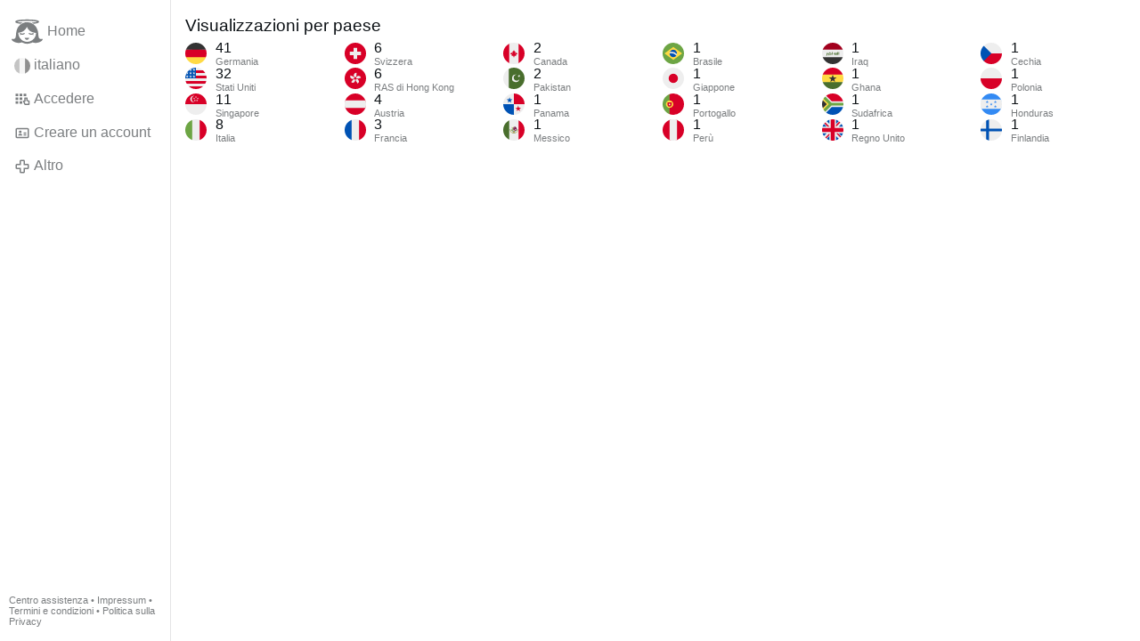

--- FILE ---
content_type: text/html; charset=utf-8
request_url: https://www.gloria.tv/post/87RNiwJUFEcq46s6a2TZTNssV/request/views
body_size: 6087
content:
<!DOCTYPE html><html lang="it"><head><meta charset="utf-8"><meta name="viewport" content="width=device-width,initial-scale=1,minimum-scale=0.5,maximum-scale=2"><meta name="language" content="it"><title>Visualizzazioni per paese – Gloria.tv</title><link rel="stylesheet" href="/style/2SXJJtzvqobM4tC32bL3WMB8c"><script src="/script/t17MLedp9C7a6cd4VYBxicLRT" async></script><script type="application/json">{"language":"LWuifGHdzSMu3RbWvem4B68Dj","i18n":{"datetime":{"plural":"['one','many','other'][(n==1)?0:((n!=0&&n%1000000==0)?1:2)]","year-1":"anno scorso","year-0":"quest’anno","year+1":"anno prossimo","year-one":"{#} anno fa","year-other":"{#} anni fa","year+one":"tra {#} anno","year+other":"tra {#} anni","month-1":"mese scorso","month-0":"questo mese","month+1":"mese prossimo","month-one":"{#} mese fa","month-other":"{#} mesi fa","month+one":"tra {#} mese","month+other":"tra {#} mesi","week-1":"settimana scorsa","week-0":"questa settimana","week+1":"settimana prossima","week-one":"{#} settimana fa","week-other":"{#} settimane fa","week+one":"tra {#} settimana","week+other":"tra {#} settimane","day-2":"l’altro ieri","day-1":"ieri","day-0":"oggi","day+1":"domani","day+2":"dopodomani","day-one":"{#} giorno fa","day-other":"{#} giorni fa","day+one":"tra {#} giorno","day+other":"tra {#} giorni","hour-0":"quest’ora","hour-one":"{#} ora fa","hour-other":"{#} ore fa","hour+one":"tra {#} ora","hour+other":"tra {#} ore","minute-0":"questo minuto","minute-one":"{#} minuto fa","minute-other":"{#} minuti fa","minute+one":"tra {#} minuto","minute+other":"tra {#} minuti","second-0":"ora","second-one":"{#} secondo fa","second-other":"{#} secondi fa","second+one":"tra {#} secondo","second+other":"tra {#} secondi","sunday-1":"domenica scorsa","sunday+1":"domenica prossima","monday-1":"lunedì scorso","monday+1":"lunedì prossimo","tuesday-1":"martedì scorso","tuesday+1":"martedì prossimo","wednesday-1":"mercoledì scorso","wednesday+1":"mercoledì prossimo","thursday-1":"giovedì scorso","thursday+1":"giovedì prossimo","friday-1":"venerdì scorso","friday+1":"venerdì prossimo","saturday-1":"sabato scorso","saturday+1":"sabato prossimo"},"wysiwyg":{"image":"Inserire immagine","attach":"Allegare file","smileys":"Emoticon","link":"Inserire link","bold":"Grassetto","italic":"Corsivo","underline":"Sottolineato","striketrough":"Barrato","textcolor":"Colore testo","backcolor":"Colore sfondo","clear":"Rimuovere formattazione"}},"user":null,"synchronizer":"WW4E4dYoy0I19HzmWww0I6e8kln8vpwHFku8boFxtLZwRyLNhd3DZeqhWzTXGf6oJRa14bh4wUAMYBoxfZdLJiN3YnjtaRY7rnR05P","session":"f2TkbNwtf413yaRt5pfkNyebglk7HFW0mKU3BqWP1drFNDw7HAgYeRAcffQzRjgDVT3oexZtFoHUamQcKrCPRR8mvIyrD9hl8ZVe9gHQJe1m","websocket":{"url":"wss://ws0001.gloria.tv/"}}</script><link rel="canonical" href="/post/87RNiwJUFEcq46s6a2TZTNssV/request/views"><link rel="icon" sizes="any" href="/assets/favicon.svg" type="image/svg+xml"><link rel="icon" sizes="any" href="/assets/favicon.ico"><link rel="apple-touch-icon" sizes="180x180" href="/assets/apple-touch-icon.png"><link rel="manifest" href="/assets/manifest.webmanifest"><meta name="referrer" content="origin-when-cross-origin"><meta name="robots" content="noindex"><meta name="google" content="notranslate"></head><body><div class="frame"><nav><ul class="menu"><li><a href="/" data-load="{}"><svg viewBox="0 0 24 24" class="icon home"><use xlink:href="/icon/mascot#icon"></use></svg><svg viewBox="0 0 24 24" class="icon home"><use xlink:href="/icon/mascotinverse#icon"></use></svg>Home</a></li><li><a href="/languages/" data-dialog="{&quot;languages&quot;:&quot;&quot;}"><span class="figure icon"><svg xmlns="http://www.w3.org/2000/svg" style="border-radius:50%" viewBox="0 0 512 512"><path fill="#eee" d="M167 0h178l25.9 252.3L345 512H167l-29.8-253.4z"/><path fill="#6da544" d="M0 0h167v512H0z"/><path fill="#d80027" d="M345 0h167v512H345z"/></svg></span>italiano</a></li><li><label for="login"><svg viewBox="0 0 24 24" class="icon"><use xlink:href="/icon/credentials#icon"></use></svg>Accedere</label></li><li><a href="/signup/" data-load="{&quot;signup&quot;:&quot;&quot;}"><svg viewBox="0 0 24 24" class="icon"><use xlink:href="/icon/profile#icon"></use></svg>Creare un account</a></li><li class="dropdown"><button class="link" type="button"><svg viewBox="0 0 24 24" class="icon"><use xlink:href="/icon/more#icon"></use></svg>Altro</button><ul class="menu"><li><a href="/videos/" data-load="{&quot;videos&quot;:&quot;&quot;}"><svg viewBox="0 0 24 24" class="icon"><use xlink:href="/icon/video#icon"></use></svg>Video</a></li><li><a href="/news/" data-load="{&quot;news&quot;:&quot;&quot;}"><svg viewBox="0 0 24 24" class="icon"><use xlink:href="/icon/story#icon"></use></svg>Notizie</a></li><li><a href="/photos/" data-load="{&quot;photos&quot;:&quot;&quot;}"><svg viewBox="0 0 24 24" class="icon"><use xlink:href="/icon/photo#icon"></use></svg>Immagini</a></li><li><a href="/albums/" data-load="{&quot;albums&quot;:&quot;&quot;}"><svg viewBox="0 0 24 24" class="icon"><use xlink:href="/icon/album#icon"></use></svg>Album</a></li><li class="mobile"><a href="/docs/" target="_blank"><svg viewBox="0 0 24 24" class="icon"><use xlink:href="/icon/menu#icon"></use></svg>Centro assistenza</a></li><li class="mobile"><a href="/docs/disclosure" target="_blank"><svg viewBox="0 0 24 24" class="icon"><use xlink:href="/icon/menu#icon"></use></svg>Impressum</a></li><li class="mobile"><a href="/docs/termsconditions" target="_blank"><svg viewBox="0 0 24 24" class="icon"><use xlink:href="/icon/menu#icon"></use></svg>Termini e condizioni</a></li><li class="mobile"><a href="/docs/privacypolicy" target="_blank"><svg viewBox="0 0 24 24" class="icon"><use xlink:href="/icon/menu#icon"></use></svg>Politica sulla Privacy</a></li></ul></li><li class="address"><address><a href="/docs/" target="_blank">Centro assistenza</a> • <a href="/docs/disclosure" target="_blank">Impressum</a> • <a href="/docs/termsconditions" target="_blank">Termini e condizioni</a> • <a href="/docs/privacypolicy" target="_blank">Politica sulla Privacy</a></address></li></ul></nav><header><h1>Visualizzazioni per paese</h1><ol class="menu columns"><li class="cols"><div class="col-flag"><span class="figure illustration"><svg xmlns="http://www.w3.org/2000/svg" style="border-radius:50%" viewBox="0 0 512 512"><path fill="#ffda44" d="M0 345l256.7-25.5L512 345v167H0z"/><path fill="#d80027" d="M0 167l255-23 257 23v178H0z"/><path fill="#333" d="M0 0h512v167H0z"/></svg></span></div><div class="col-spare"><div>41</div><small>Germania</small></div></li><li class="cols"><div class="col-flag"><span class="figure illustration"><svg xmlns="http://www.w3.org/2000/svg" style="border-radius:50%" viewBox="0 0 512 512"><path fill="#eee" d="M256 0h256v64l-32 32 32 32v64l-32 32 32 32v64l-32 32 32 32v64l-256 32L0 448v-64l32-32-32-32v-64z"/><path fill="#d80027" d="M224 64h288v64H224zm0 128h288v64H256zM0 320h512v64H0zm0 128h512v64H0z"/><path fill="#0052b4" d="M0 0h256v256H0z"/><path fill="#eee" d="M187 243l57-41h-70l57 41-22-67zm-81 0l57-41H93l57 41-22-67zm-81 0l57-41H12l57 41-22-67zm162-81l57-41h-70l57 41-22-67zm-81 0l57-41H93l57 41-22-67zm-81 0l57-41H12l57 41-22-67zm162-82l57-41h-70l57 41-22-67zm-81 0l57-41H93l57 41-22-67zm-81 0l57-41H12l57 41-22-67z"/></svg></span></div><div class="col-spare"><div>32</div><small>Stati Uniti</small></div></li><li class="cols"><div class="col-flag"><span class="figure illustration"><svg xmlns="http://www.w3.org/2000/svg" style="border-radius:50%" viewBox="0 0 512 512"><path fill="#eee" d="M0 256l257.7-51L512 256v256H0z"/><path fill="#d80027" d="M0 0h512v256H0z"/><g fill="#eee"><path d="M155.8 133.6A78 78 0 01217 57.5a78.2 78.2 0 00-16.7-1.8 78 78 0 1016.7 154 78 78 0 01-61.2-76.1zM256 61.2l5.5 17h18l-14.6 10.5 5.6 17L256 95.2l-14.5 10.5 5.6-17-14.5-10.5h17.9z"/><path d="M212.6 94.6l5.6 17H236l-14.4 10.5 5.5 17-14.5-10.5-14.4 10.5 5.5-17-14.5-10.5h17.9zm86.8 0l5.5 17h17.9l-14.5 10.5 5.5 17-14.4-10.5-14.5 10.5 5.5-17-14.4-10.5h17.8zm-16.7 50.1l5.5 17h17.9l-14.5 10.5 5.5 17-14.4-10.5-14.5 10.5 5.5-17-14.4-10.5h17.9zm-53.4 0l5.5 17h18l-14.5 10.5 5.5 17-14.5-10.5-14.4 10.5 5.5-17-14.5-10.5h17.9z"/></g></svg></span></div><div class="col-spare"><div>11</div><small>Singapore</small></div></li><li class="cols"><div class="col-flag"><span class="figure illustration"><svg xmlns="http://www.w3.org/2000/svg" style="border-radius:50%" viewBox="0 0 512 512"><path fill="#eee" d="M167 0h178l25.9 252.3L345 512H167l-29.8-253.4z"/><path fill="#6da544" d="M0 0h167v512H0z"/><path fill="#d80027" d="M345 0h167v512H345z"/></svg></span></div><div class="col-spare"><div>8</div><small>Italia</small></div></li><li class="cols"><div class="col-flag"><span class="figure illustration"><svg xmlns="http://www.w3.org/2000/svg" style="border-radius:50%" viewBox="0 0 512 512"><path fill="#d80027" d="M0 0h512v512H0z"/><path fill="#eee" d="M389.6 211.5h-89v-89h-89.1v89h-89v89h89v89h89v-89h89z"/></svg></span></div><div class="col-spare"><div>6</div><small>Svizzera</small></div></li><li class="cols"><div class="col-flag"><span class="figure illustration"><svg xmlns="http://www.w3.org/2000/svg" style="border-radius:50%" viewBox="0 0 512 512"><path fill="#d80027" d="M0 0h512v512H0z"/><path fill="#eee" d="M282.4 193.7c-5.8 24.2-16.1 19.6-21.2 40.7a55.7 55.7 0 0126-108.3c-10.1 42.2.4 46-4.8 67.6zM205 211.6c21.2 13 13.6 21.4 32.1 32.8a55.7 55.7 0 01-94.9-58.2c37 22.7 43.8 13.8 62.8 25.4zm-7 79.3c19-16.2 24.7-6.4 41.2-20.4a55.7 55.7 0 01-84.7 72.2c33-28.2 26.6-37.4 43.6-51.8zm73.4 31c-9.6-23 1.5-25.3-6.8-45.3a55.7 55.7 0 0142.6 102.8c-16.6-40-27.3-36.9-35.8-57.4zm52.2-60c-24.9 2-23.7-9.3-45.3-7.6a55.7 55.7 0 01111-8.7c-43.3 3.4-43.6 14.5-65.7 16.3z"/></svg></span></div><div class="col-spare"><div>6</div><small>RAS di Hong Kong</small></div></li><li class="cols"><div class="col-flag"><span class="figure illustration"><svg xmlns="http://www.w3.org/2000/svg" style="border-radius:50%" viewBox="0 0 512 512"><path fill="#d80027" d="M0 0h512v167l-23.2 89.7L512 345v167H0V345l29.4-89L0 167z"/><path fill="#eee" d="M0 167h512v178H0z"/></svg></span></div><div class="col-spare"><div>4</div><small>Austria</small></div></li><li class="cols"><div class="col-flag"><span class="figure illustration"><svg xmlns="http://www.w3.org/2000/svg" style="border-radius:50%" viewBox="0 0 512 512"><path fill="#eee" d="M167 0h178l25.9 252.3L345 512H167l-29.8-253.4z"/><path fill="#0052b4" d="M0 0h167v512H0z"/><path fill="#d80027" d="M345 0h167v512H345z"/></svg></span></div><div class="col-spare"><div>3</div><small>Francia</small></div></li><li class="cols"><div class="col-flag"><span class="figure illustration"><svg xmlns="http://www.w3.org/2000/svg" style="border-radius:50%" viewBox="0 0 512 512"><path fill="#d80027" d="M0 0v512h144l112-64 112 64h144V0H368L256 64 144 0z"/><path fill="#eee" d="M144 0h224v512H144z"/><path fill="#d80027" d="M301 289l44-22-22-11v-22l-45 22 23-44h-23l-22-34-22 33h-23l23 45-45-22v22l-22 11 45 22-12 23h45v33h22v-33h45z"/></svg></span></div><div class="col-spare"><div>2</div><small>Canada</small></div></li><li class="cols"><div class="col-flag"><span class="figure illustration"><svg xmlns="http://www.w3.org/2000/svg" style="border-radius:50%" viewBox="0 0 512 512"><path fill="#eee" d="M0 0h133.6l50.2 252.5L133.6 512H0z"/><path fill="#496e2d" d="M133.6 0H512v512H133.6z"/><path fill="#eee" d="M365.5 298.3A72.3 72.3 0 11313.7 168a89 89 0 1074.6 103.2 72 72 0 01-22.8 27.2zM364 167l18.2 19.6 24.3-11.3-13 23.5 18.2 19.6-26.3-5.1-13 23.4-3.3-26.7-26.1-5 24.4-11.3z"/></svg></span></div><div class="col-spare"><div>2</div><small>Pakistan</small></div></li><li class="cols"><div class="col-flag"><span class="figure illustration"><svg xmlns="http://www.w3.org/2000/svg" style="border-radius:50%" viewBox="0 0 512 512"><path fill="#eee" d="M0 0h256l256 256v256H256L0 256z"/><path fill="#0052b4" d="M0 256v256h256V256z"/><path fill="#d80027" d="M256 0h256v256H256z"/><path fill="#0052b4" d="M152.4 89l16.6 51h53.6l-43.4 31.6 16.6 51-43.4-31.5-43.4 31.5 16.6-51L82.2 140h53.6z"/><path fill="#d80027" d="M359.6 289.4l16.6 51h53.6L386.4 372l16.6 51-43.4-31.5-43.4 31.6 16.6-51-43.4-31.6H343z"/></svg></span></div><div class="col-spare"><div>1</div><small>Panama</small></div></li><li class="cols"><div class="col-flag"><span class="figure illustration"><svg xmlns="http://www.w3.org/2000/svg" style="border-radius:50%" viewBox="0 0 512 512"><path fill="#eee" d="M144 0h223l33 256-33 256H144l-32-256z"/><path fill="#496e2d" d="M0 0h144v512H0z"/><path fill="#d80027" d="M368 0h144v512H368z"/><path fill="#ffda44" d="M256 277v10h12l10-22z"/><path fill="#496e2d" d="M160 242a96 96 0 00192 0h-11a85 85 0 01-170 0zm39 17l-4 2c-2 2-2 6 1 8 15 14 34 22 54 24v17h12v-17c20-2 39-10 54-24 3-2 3-6 1-8s-6-2-8 0a78 78 0 01-53 21c-19 0-38-8-53-21z"/><path fill="#338af3" d="M256 316c-14 0-28-5-40-13l6-9c20 13 48 13 68 0l7 9c-12 8-26 13-41 13z"/><path fill="#751a46" d="M256 174c22 11 12 33 11 34l-2-4c-5-11-18-18-31-18v11c6 0 11 5 11 11-7 7-9 17-4 26l4 8-13 23 29-7 18 18v-11l11 11 23-11-35-21-5-21 28 16c4 11 12 21 23 26 9-83-42-91-61-91z"/><path fill="#6da544" d="M222 271c-15 0-33-12-38-40l11-2c4 23 18 31 27 31 3 0 5-1 6-3 0-2 0-3-6-5-3-1-7-2-10-5-10-12 4-24 11-30 1-1 2-2 1-3 0 0-2-2-5-2-7 0-12-4-14-11-2-6 2-13 8-17l5 11c-2 0-2 2-2 4 0 0 1 2 3 2 7 0 14 4 16 9 1 3 2 9-5 15-7 7-11 12-9 15l5 1c5 2 14 5 13 17-1 8-8 13-17 13h-1z"/><path fill="#ffda44" d="M234 186l-12 11v11l18-9c3-1 3-5 1-7z"/><circle cx="172" cy="275" r="8" fill="#ffda44"/><circle cx="189" cy="302" r="8" fill="#ffda44"/><circle cx="216" cy="323" r="8" fill="#ffda44"/><circle cx="297" cy="323" r="8" fill="#ffda44"/><circle cx="324" cy="302" r="8" fill="#ffda44"/><circle cx="341" cy="275" r="8" fill="#ffda44"/><rect width="34" height="22" x="239" y="299" fill="#ff9811" rx="11" ry="11"/></svg></span></div><div class="col-spare"><div>1</div><small>Messico</small></div></li><li class="cols"><div class="col-flag"><span class="figure illustration"><svg xmlns="http://www.w3.org/2000/svg" style="border-radius:50%" viewBox="0 0 512 512"><path fill="#6da544" d="M0 0h512v512H0z"/><path fill="#ffda44" d="M256 100.2L467.5 256 256 411.8 44.5 256z"/><path fill="#eee" d="M174.2 221a87 87 0 00-7.2 36.3l162 49.8a88.5 88.5 0 0014.4-34c-40.6-65.3-119.7-80.3-169.1-52z"/><path fill="#0052b4" d="M255.7 167a89 89 0 00-41.9 10.6 89 89 0 00-39.6 43.4 181.7 181.7 0 01169.1 52.2 89 89 0 00-9-59.4 89 89 0 00-78.6-46.8zM212 250.5a149 149 0 00-45 6.8 89 89 0 0010.5 40.9 89 89 0 00120.6 36.2 89 89 0 0030.7-27.3A151 151 0 00212 250.5z"/></svg></span></div><div class="col-spare"><div>1</div><small>Brasile</small></div></li><li class="cols"><div class="col-flag"><span class="figure illustration"><svg xmlns="http://www.w3.org/2000/svg" style="border-radius:50%" viewBox="0 0 512 512"><path fill="#eee" d="M0 0h512v512H0z"/><circle cx="256" cy="256" r="111.3" fill="#d80027"/></svg></span></div><div class="col-spare"><div>1</div><small>Giappone</small></div></li><li class="cols"><div class="col-flag"><span class="figure illustration"><svg xmlns="http://www.w3.org/2000/svg" style="border-radius:50%" viewBox="0 0 512 512"><path fill="#6da544" d="M0 512h167l37.9-260.3L167 0H0z"/><path fill="#d80027" d="M512 0H167v512h345z"/><circle cx="167" cy="256" r="89" fill="#ffda44"/><path fill="#d80027" d="M116.9 211.5V267a50 50 0 10100.1 0v-55.6H117z"/><path fill="#eee" d="M167 283.8c-9.2 0-16.7-7.5-16.7-16.7V245h33.4v22c0 9.2-7.5 16.7-16.7 16.7z"/></svg></span></div><div class="col-spare"><div>1</div><small>Portogallo</small></div></li><li class="cols"><div class="col-flag"><span class="figure illustration"><svg xmlns="http://www.w3.org/2000/svg" style="border-radius:50%" viewBox="0 0 512 512"><path fill="#d80027" d="M0 0h167l86 41.2L345 0h167v512H345l-87.9-41.4L167 512H0z"/><path fill="#eee" d="M167 0h178v512H167z"/></svg></span></div><div class="col-spare"><div>1</div><small>Perù</small></div></li><li class="cols"><div class="col-flag"><span class="figure illustration"><svg xmlns="http://www.w3.org/2000/svg" style="border-radius:50%" viewBox="0 0 512 512"><path fill="#eee" d="M0 167l256-32 256 32v178l-256 32L0 345z"/><path fill="#a2001d" d="M0 0h512v167H0z"/><path fill="#333" d="M0 345h512v167H0z"/><path fill="#496e2d" d="M186.4 223.4l-7.5 12.2-4.8 9 8.5 12.1h18.9q2.3 0 3.8 1a6 6 0 012.4 3.5q.8 2.4.8 6.7v5.5h-47.1v-30.5h-14.7v8.6H129v-8.6h-14.7V287q0 4.4-1.7 6.8a5 5 0 01-4.5 2.4l-2-.1h-2.8l-.2 12.2 5.2.3q6.2 0 10.8-2.8 4.8-2.7 7.3-7.7 2.6-5 2.6-11V264h17.7v21.8h76.5V268q0-5-1.4-9.3-1.5-4.3-4-7.6a17 17 0 00-6.8-5 23 23 0 00-9.5-1.7h-11.1l1.4-2.7 1.6-3a104 104 0 015.3-8.5zM236 226v59.7h14.6V226zm132 0v47.3h-15.2v-38.6h-14.6v38.6h-15.3v-30.5h-20.4q-7.2 0-12.3 2.6a17 17 0 00-7.7 7.3 25 25 0 00-2.6 12q0 7 2.6 11.7a16 16 0 007.7 7q5.1 2.4 12.3 2.3h80.2V226zm26.3 0v59.7H409V226zm-91.8 29.3h5.7v18h-5.7q-2.7 0-4.5-.5a4 4 0 01-2.6-2.3q-.8-2-.8-5.8 0-4.2 1-6.2a5 5 0 012.7-2.6q1.8-.6 4.2-.6m-155.8 39.4v11.2h14.7v-11.2z"/></svg></span></div><div class="col-spare"><div>1</div><small>Iraq</small></div></li><li class="cols"><div class="col-flag"><span class="figure illustration"><svg xmlns="http://www.w3.org/2000/svg" style="border-radius:50%" viewBox="0 0 512 512"><path fill="#ffda44" d="M0 167l256-32 256 32v178l-256 32L0 345z"/><path fill="#d80027" d="M0 0h512v167H0z"/><path fill="#496e2d" d="M0 345h512v167H0z"/><path fill="#333" d="M198 345l151-109H163l151 109-58-178z"/></svg></span></div><div class="col-spare"><div>1</div><small>Ghana</small></div></li><li class="cols"><div class="col-flag"><span class="figure illustration"><svg xmlns="http://www.w3.org/2000/svg" style="border-radius:50%" viewBox="0 0 512 512"><path fill="#eee" d="M0 0l192 256L0 512h47l465-189v-34l-32-33 32-33v-34L47 0z"/><path fill="#333" d="M0 142v228l140-114z"/><path fill="#ffda44" d="M192 256L0 95v47l114 114L0 370v47z"/><path fill="#6da544" d="M512 223H223L0 0v94l161 162L0 418v94l223-223h289z"/><path fill="#d80027" d="M512 0H47l189 189h276z"/><path fill="#0052b4" d="M512 512H47l189-189h276z"/></svg></span></div><div class="col-spare"><div>1</div><small>Sudafrica</small></div></li><li class="cols"><div class="col-flag"><span class="figure illustration"><svg xmlns="http://www.w3.org/2000/svg" style="border-radius:50%" viewBox="0 0 512 512"><path fill="#eee" d="M0 0l8 22-8 23v23l32 54-32 54v32l32 48-32 48v32l32 54-32 54v68l22-8 23 8h23l54-32 54 32h32l48-32 48 32h32l54-32 54 32h68l-8-22 8-23v-23l-32-54 32-54v-32l-32-48 32-48v-32l-32-54 32-54V0l-22 8-23-8h-23l-54 32-54-32h-32l-48 32-48-32h-32l-54 32L68 0H0z"/><path fill="#0052b4" d="M336 0v108L444 0zm176 68L404 176h108zM0 176h108L0 68zM68 0l108 108V0zm108 512V404L68 512zM0 444l108-108H0zm512-108H404l108 108zm-68 176L336 404v108z"/><path fill="#d80027" d="M0 0v45l131 131h45L0 0zm208 0v208H0v96h208v208h96V304h208v-96H304V0h-96zm259 0L336 131v45L512 0h-45zM176 336L0 512h45l131-131v-45zm160 0l176 176v-45L381 336h-45z"/></svg></span></div><div class="col-spare"><div>1</div><small>Regno Unito</small></div></li><li class="cols"><div class="col-flag"><span class="figure illustration"><svg xmlns="http://www.w3.org/2000/svg" style="border-radius:50%" viewBox="0 0 512 512"><path fill="#eee" d="M0 0h512v256l-265 45.2z"/><path fill="#d80027" d="M210 256h302v256H0z"/><path fill="#0052b4" d="M0 0v512l256-256L0 0z"/></svg></span></div><div class="col-spare"><div>1</div><small>Cechia</small></div></li><li class="cols"><div class="col-flag"><span class="figure illustration"><svg xmlns="http://www.w3.org/2000/svg" style="border-radius:50%" viewBox="0 0 512 512"><path fill="#d80027" d="M0 256l256.4-44.3L512 256v256H0z"/><path fill="#eee" d="M0 0h512v256H0z"/></svg></span></div><div class="col-spare"><div>1</div><small>Polonia</small></div></li><li class="cols"><div class="col-flag"><span class="figure illustration"><svg xmlns="http://www.w3.org/2000/svg" style="border-radius:50%" viewBox="0 0 512 512"><path fill="#338af3" d="M0 0h512v144.7l-40.5 112.6 40.5 110V512H0V367.3l42.2-114L0 144.7z"/><path fill="#eee" d="M0 144.7h512v222.6H0z"/><path fill="#338af3" d="M157.5 167l8.3 25.5h26.9L171 208.2l8.2 25.5-21.7-15.7-21.7 15.7 8.3-25.5-21.7-15.7h26.9zm0 111.3l8.3 25.5h26.9L171 319.5l8.2 25.5-21.7-15.7-21.7 15.7 8.3-25.5-21.7-15.7h26.9zm197-111.3l8.2 25.5h26.9l-21.7 15.7 8.3 25.5-21.7-15.7-21.7 15.7 8.2-25.5-21.7-15.7h26.9zm0 111.3l8.2 25.5h26.9l-21.7 15.7 8.3 25.5-21.7-15.7-21.7 15.7 8.2-25.5-21.7-15.7h26.9zM256 222.6l8.3 25.5H291L269.4 264l8.3 25.5-21.7-15.8-21.7 15.8 8.3-25.5-21.7-15.8h26.8z"/></svg></span></div><div class="col-spare"><div>1</div><small>Honduras</small></div></li><li class="cols"><div class="col-flag"><span class="figure illustration"><svg xmlns="http://www.w3.org/2000/svg" style="border-radius:50%" viewBox="0 0 512 512"><path fill="#eee" d="M0 0h133.6l35.3 16.7L200.3 0H512v222.6l-22.6 31.7 22.6 35.1V512H200.3l-32-19.8-34.7 19.8H0V289.4l22.1-33.3L0 222.6z"/><path fill="#0052b4" d="M133.6 0v222.6H0v66.8h133.6V512h66.7V289.4H512v-66.8H200.3V0h-66.7z"/></svg></span></div><div class="col-spare"><div>1</div><small>Finlandia</small></div></li></ol></header></div><input id="login" type="checkbox"><div class="modal"><label class="backdrop" for="login"></label><div class="overlay dialog"><form class="card" method="post" action="/" accept-charset="UTF-8"><input type="hidden" name="synchronizer" value="lzm27Xo65O3Eg89sZPAeE71SKGpjsPI0OFnIPgKRgIwlzOW0YNoynQuuEOjHyJhY9L0px7hXW3YLoz83kGQeyOODEZyljizQdR320FC"><input type="hidden" name="signup" value=""><fieldset><legend>Accedere</legend><input type="text" size="100" name="identity" value="" placeholder="Telefono, email o nome" autocomplete="username" required maxlength="100"><input type="password" size="100" name="password" value="" placeholder="Password" autocomplete="current-password" required maxlength="1000"><button type="submit">Inviare</button></fieldset></form><div class="card cols"><a href="/signup/" class="button link" data-load="{&quot;signup&quot;:&quot;&quot;}">Creare un account</a><a href="/challenge/" class="button link" data-load="{&quot;challenge&quot;:&quot;&quot;}">Password dimenticata?</a><label for="login" class="button">Annulla</label></div></div></div></body></html>